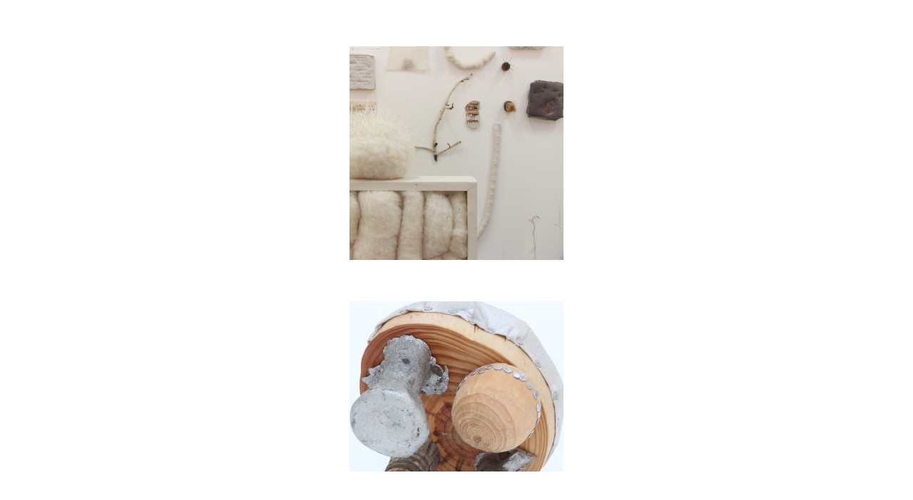

--- FILE ---
content_type: text/html
request_url: http://marcia.harvey.name/galleries.cgi?g=Sculpture
body_size: 473
content:

<html>
<head>
<title>Sculpture - Marcia C. Harvey</title>
<link rel="stylesheet" type="text/css" href="/pages.css"></style>
<script type="text/javascript" src="/google_analytics.js"></script>
</head>
<body>
<table align=center>
<tr>
<td align=center>
<br><br><br>
<a style='text-decoration:none' href='/gallery
.cgi?;g=Chance_Encounters_with_Fragile_Materials'>
<img border=0 src='/jpgs/Chance_Fragile_Detail1.JPG' title='Click for Chance Encounters with Fragile Materials gallery'>
</a>
<tr>
<td align=center>
<br><br><br>
<a style='text-decoration:none' href='/gallery
.cgi?;g=Sculpture_2017'>
<img border=0 src='/jpgs/E_T5i_0403_th.JPG' title='Click for Sculpture 2017-2019 gallery'>
</a>
<tr>
<td align=center>
<br><br><br>
<a style='text-decoration:none' href='/gallery
.cgi?;g=Orchard_Fatalities'>
<img border=0 src='/jpgs/IMG_3423_th.JPG' title='Click for Orchard Fatalities gallery'>
</a>
<tr>
<td align=center>
<br><br><br>
<a style='text-decoration:none' href='/gallery
.cgi?;g=Sculpture_2015-2016'>
<img border=0 src='/jpgs/Sculpture_2015-2016_detail.JPG' title='Click for Sculpture 2015-2016 gallery'>
</a>
<tr>
<td align=center>
<br><br><br>
<a style='text-decoration:none' href='/gallery
.cgi?;g=Sculpture_2012-2014'>
<img border=0 src='/jpgs/Sculpture_2012-2014_detail.JPG' title='Click for Sculpture 2012-2014 gallery'>
</a>
</table></body></html>


--- FILE ---
content_type: text/css
request_url: http://marcia.harvey.name/pages.css
body_size: 243
content:
/* file: pages.css */

*	{
	font-family:		'Trebuchet MS', 'Century Gothic', 
						'Bookman Old Style', 'Estrangelo Edessa', 
						'Franklin Gothic Book', 'Gautami', 'Karitika',
						'Latha', 'Mangal', 'MV Boli', 'Tahoma', sans-serif; 
	font-size-adjust:	0.35;
	background-color:	#ffffff;
	color:				#bbbbbb;
}
